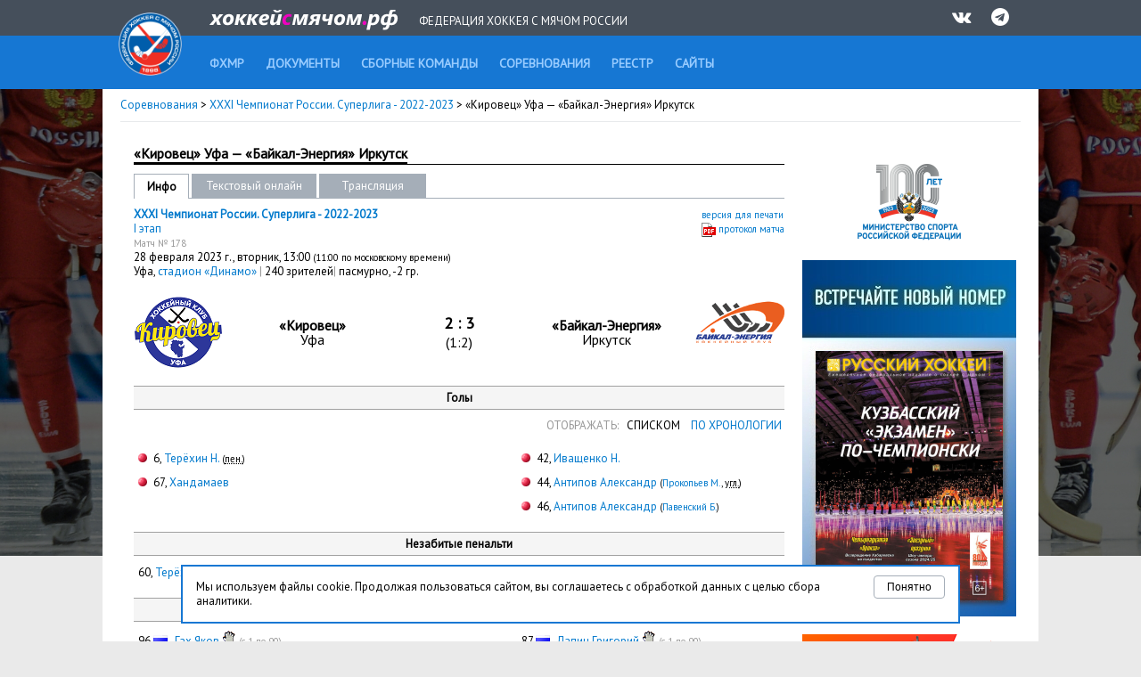

--- FILE ---
content_type: text/html; charset=UTF-8
request_url: http://www.rusbandy.ru/game/23605/
body_size: 9318
content:
<!DOCTYPE html PUBLIC "-//W3C//DTD XHTML 1.0 Transitional//EN" "http://www.w3.org/TR/xhtml1/DTD/xhtml1-transitional.dtd">
<html xmlns="http://www.w3.org/1999/xhtml">
<head>
    <title>Кировец &mdash; Байкал-Энергия - XXXI Чемпионат России. Суперлига - 2022-2023 - Федерация хоккея с мячом России</title>
    <meta http-equiv="Content-Type" content="text/html; charset=utf-8" />
    <meta http-equiv="X-UA-Compatible" content="IE=7" />
    <meta name="keywords" content="хоккей  с мячом, федерация хоккея  с мячом россии, бенди, bandy, фхмр, хоккей с мячом чемпионат россии, игра хоккей с мячом, чемпионат России по хоккею с мячом, кубок России, кубок мира, кубок чемпионов, чемпионат мира по хоккею с мячом, первенство России по хоккею с мячом">
    <meta name="description" content="Федерация хоккея с мячом России. Новости, календарь, результаты, протоколы, статистика. Чемпионат России, Кубок России, Первенство России. Национальные сборные России по хоккею с мячом. Женские, юношеские и ветеранские турниры по хоккею с мячом.">
    <meta xmlns="" property="fb:app_id" content="646401452057711" />
    <meta property="og:type" content="website" />
    <meta property="og:site_name" content="rusbandy.ru" />
    <meta property="og:title" name="mrc__share_title" content="Кировец &mdash; Байкал-Энергия - XXXI Чемпионат России. Суперлига - 2022-2023 - Федерация хоккея с мячом России" />
    <link rel="alternate" type="application/rss+xml" title="RSS новостей ФХМР" href="http://www.rusbandy.ru/news/rss/" />
    <link href="https://fonts.googleapis.com/css?family=PT+Sans" rel="stylesheet">
    <link rel="stylesheet" type="text/css" href="http://www.rusbandy.ru/css/main.css?refresh" />
    <link rel="stylesheet" type="text/css" href="http://www.rusbandy.ru/css/universal.css?refresh" />
    <link rel="stylesheet" type="text/css" href="http://www.rusbandy.ru/css/navBar.css?refresh" />
    <link rel="stylesheet" type="text/css" href="http://www.rusbandy.ru/css/icon-font.css" />
    <link rel="shortcut icon" href="http://www.rusbandy.ru/favicon.ico" />
    <script src="http://www.rusbandy.ru/js/jquery.min.js" type="text/javascript"></script>
<!-- Google tag (gtag.js) -->
    <script async src="https://www.googletagmanager.com/gtag/js?id=G-MT8NQFN9XL"></script>
    <script>
      window.dataLayer = window.dataLayer || [];
      function gtag(){dataLayer.push(arguments);}
      gtag('js', new Date());

      gtag('config', 'G-MT8NQFN9XL');
    </script>


    <script type='text/javascript'>
        googletag.cmd.push(function() {
            googletag.defineSlot('/46405735/Rusbandy_240x400', [240, 400], 'div-gpt-ad-1366970670654-0').addService(googletag.pubads());
            googletag.pubads().enableSingleRequest();
            googletag.enableServices();
        });
    </script>
</head>

<body>
    <div class="top">
        <div class="header">
            <div>
                <a href="http://www.rusbandy.ru" title="На главную"><img src="http://www.rusbandy.ru/img/logo_header.png" alt="rusbandy.ru Федерация хоккея с мячом России" width="71" height="71" border="0" id="logo" /></a>                <a href="http://www.rusbandy.ru" title="На главную"><img src="http://www.rusbandy.ru/img/rusbandy_header_rus.png" alt="хоккейсмячом.рф Федерация хоккея с мячом России" width="212" height="23" border="0" id="logo2" /></a>                <span>Федерация хоккея с мячом России</span>
                <ul>
                    <li><a href="http://vk.com/rusbandy_ru" target="_blank"><i class="icon-vkontakte" title="Официальная группа ВКонтакте">&nbsp;</i></a></li>
                    <!--li><a href="https://www.youtube.com/channel/UC4qKqtqpq3hYQnthmjOETxA" target="_blank"><i class="icon-youtube-play" title="Официальный видео-канал на YouTube">&nbsp;</i></a></li-->
                    <li><a href="https://t.me/rus_bandy" target="_blank" title="Официальный Telegram-канал"><i class="icon-telegram" title="Официальный Telegram-канал" />&nbsp;</i></a></li>
                </ul>
            </div>
        </div>
        <div class="header2">
            <ul id="menu">
                <li><a href="http://www.rusbandy.ru/about"><span>ФХМР</span></a></li>
                <li><a href="http://www.rusbandy.ru/document"><span>Документы</span></a></li>
                <li><a href="http://www.rusbandy.ru/nationalteam"><span>Сборные команды</span></a></li>
                <li><a href="http://www.rusbandy.ru/season"><span>Соревнования</span></a></li>
                <li><a href="http://www.rusbandy.ru/refbook"><span>Реестр</span></a></li>
                <!--li><a href="http://www.rusbandy.ru/question"><span>Вопрос-ответ</span></a></li>
                <li><a href="http://www.rusbandy.ru/subscribe"><span>Журнал &laquo;Русский хоккей&raquo;</span></a></li-->
                <li><a href="http://www.rusbandy.ru/links"><span>Сайты</span></a></li>
            </ul>
        </div>
    </div>
<div id="wrap">
    <div id="mainContent">
        <div class="breadcrumbs">
            <p>
                <a href="http://www.rusbandy.ru/season/">Соревнования</a> >
                <a href="http://www.rusbandy.ru/season/574/">
                    XXXI Чемпионат России. Суперлига - 2022-2023                </a> >
&laquo;Кировец&raquo; Уфа &mdash;
&laquo;Байкал-Энергия&raquo; Иркутск            </p>
        </div>

        <div id="rightColumn" class="floatRight">
            <div class="content">
<div class="promoBlock">
	<a href="http://www.minsport.gov.ru" target="_blank"><img src="http://www.rusbandy.ru/img/gks-100.png" alt="100 лет - Министерство спорта Российской федерации" width="240" height="90" /></a>
</div>
<div class="promoBlock">
<!-- Rusbandy_240x400 -->
	<!--div id='div-gpt-ad-1366970670654-0' style='width:240px; height:400px;'>
	<script type='text/javascript'>
	googletag.cmd.push(function() { googletag.display('div-gpt-ad-1366970670654-0'); });
	</script>
	</div-->
	<a href="https://vk.com/bandymagazine" target="_blank"><img src="http://www.rusbandy.ru/img/banner_2025-04.png" alt="Журнал Русский хоккей, апрель 2025" width="240" height="400" /></a>
</div>
<div class="promoBlock">
	<a href="https://may9.ru/" title="80-я годовщина Победы в&nbsp;Великой Отечественной войне!" target="_blank"><img src="http://www.rusbandy.ru/pix/62283.png" alt="80-я годовщина Победы в&nbsp;Великой Отечественной войне!" width="240" height="90" /></a>
</div>
<div class="floatRight rss"><a href="http://www.rusbandy.ru/news/rss" title="Новости в формате RSS">RSS</a></div>
<h3><span>Новости</span>&nbsp;</h3>
<p>
	<span class="timestamp uppercase">10.01, сб</span>
	<a href="http://www.rusbandy.ru/news/18875">Лучшие игроки Первенства СФО среди юниоров</a>
</p>
<p>
	<span class="timestamp uppercase">8.01, чт</span>
	<a href="http://www.rusbandy.ru/news/18873">Суперлига. Судейские назначения на&nbsp;15 и&nbsp;18&nbsp;января</a>
</p>
<p>
	<span class="timestamp uppercase">8.01, чт</span>
	<a href="http://www.rusbandy.ru/news/18872">Суперлига. Пресс-конференции XIII тура</a>
</p>
<p>
	<span class="timestamp uppercase">8.01, чт</span>
	<a href="http://www.rusbandy.ru/news/18874">Кубок Патриарха-2026: сроки и&nbsp;города первого этапа</a>
</p>
<p>
	<span class="timestamp uppercase">6.01, вт</span>
	<a href="http://www.rusbandy.ru/news/18870">Иван Максимов: В&nbsp;голевых моментах парням не&nbsp;хватило внутренней уверенности в&nbsp;себе</a>
</p>
<p>
	<span class="timestamp uppercase">6.01, вт</span>
	<a href="http://www.rusbandy.ru/news/18871">Сборная&nbsp;&mdash; снова в&nbsp;Нижнем!</a>
</p>
<p>
	<span class="timestamp uppercase">5.01, пн</span>
	<a href="http://www.rusbandy.ru/news/18869">Степан Зыков: В&nbsp;Красногорске мы&nbsp;ждали битву</a>
</p>
<p>
	<span class="timestamp uppercase">5.01, пн</span>
	<a href="http://www.rusbandy.ru/news/18868">Егор Ахманаев: Четвертый гол&nbsp;&mdash; апофеоз всей борьбы, что была сегодня</a>
</p>
<p>
	<span class="timestamp uppercase">5.01, пн</span>
	<a href="http://www.rusbandy.ru/news/18867">Четвертый Суперкубок бело-голубых</a>
</p>
<p><a href="http://www.rusbandy.ru/news">Архив новостей</a></p>
            </div>
        </div>
        <div id="centerColumn" class="vsRight">
            <div class="content">

                <h1><span>&laquo;Кировец&raquo; Уфа&nbsp;&mdash; &laquo;Байкал-Энергия&raquo; Иркутск</span></h1>
                <table class="submenu width730" cellspacing="0" cellpadding="0" border="0">
                <tr>
                    <td class="width40 first current">
                        Инфо
                    </td>

                    <td class="spacer">&nbsp;</td>
                    <td class="width120">
                        <a href="http://www.rusbandy.ru/game/23605/online/">Текстовый онлайн</a>
                    </td>
                    <td class="spacer">&nbsp;</td>
                    <td class="width100">
                        <a href="http://www.rusbandy.ru/game/23605/broadcast/">Трансляция</a>
                    </td>
                    <td class="empty">&nbsp;</td>
                </tr>
            </table>
                
                <p class="floatRight"><span class="small"><a href="http://www.rusbandy.ru/game/23605/print/" target="_blank">версия для печати</a>
                <br /><img src="http://www.rusbandy.ru/img/icon/pdf.gif" alt="Скачать PDF-файл" class="verticalMiddle icon"/>&nbsp;<a href="http://www.rusbandy.ru/pdf/23605.pdf" title="скачать протокол матча в формате PDF">протокол матча</a>
                </span></p>
                <p>
                    <b>
                        <a href="http://www.rusbandy.ru/season/574/">
                            XXXI Чемпионат России. Суперлига - 2022-2023                        </a>
                    </b><br />
                    <a href="http://www.rusbandy.ru/season/574/">
                        I этап                    </a><br />
                <span class="small grey">Матч № 178</span><br />
                28 февраля 2023 г.,
                <span class="lowercase">Вторник</span>, 13:00                <span class="small">(11:00 по московскому времени)</span>
                <br />
                Уфа,
                <a href="http://www.rusbandy.ru/stadium/156/">
                    стадион &laquo;Динамо&raquo;
                </a>
<span class="grey">|</span> 240 зрителей<span class="grey">|</span> пасмурно, -2 гр.                </p>
                <table cellspacing="0" cellpadding="0" border="0" class="score">
                    <tr>
                        <td class="width100">
                            <a href="http://www.rusbandy.ru/club/505/">
                                <img
                                    src="http://www.rusbandy.ru/pix/54778.png"
                                    alt=""
                                    border="0"
                                />
                            </a>
                        </td>
                        <td class="width200 verticalMiddle alignCenter"><p>
<b>&laquo;Кировец&raquo;</b><br />Уфа</p></td>
                        <td class="width130 alignCenter verticalMiddle">
                            <span><b>2&nbsp;:&nbsp;3</b></span><br />(1:2)                        </td>
                        <td class="width200 verticalMiddle alignCenter"><p>
<b>&laquo;Байкал-Энергия&raquo;</b><br />Иркутск</p></td>
                        <td class="width100">
                            <a href="http://www.rusbandy.ru/club/8/">
                                <img
                                    src="http://www.rusbandy.ru/pix/43098.png"
                                    alt=""
                                    border="0"
                                />
                            </a>
                        </td>

                    </tr>
                </table>

<script type="text/javascript">
    $(document).ready(function() {
        $('#goalsChesslist_link').click(function() {
            $('div#goalsList').toggle();
            $('div#goalsChesslist').toggle();
        });
        $('#goalsList_link').click(function() {
            $('div#goalsList').toggle();
            $('div#goalsChesslist').toggle();
        });

    });
</script>
                <h5>Голы</h5>
                <div id="goalsList">
                    <p class="alignRight goalsTypeSwitch"><span class="grey">ОТОБРАЖАТЬ:&nbsp;<span> <span class="ajax">СПИСКОМ</span> &nbsp;<a href="#" onClick="return false;" class="ajax"><span id="goalsChesslist_link">ПО&nbsp;ХРОНОЛОГИИ</span></a></p>
                    <table cellspacing="0" cellpadding="0" border="0" class="stats">
                    <tr>
                        <td class="width300 home">
<ul class="goals">
    <li>6,
        <a href="http://www.rusbandy.ru/gamer/4748/">Терёхин&nbsp;Н.</a>
 <span class="small">(<abbr title="гол с 12-метрового штрафного удара">пен.</abbr>)</span>
    </li>
    <li>67,
        <a href="http://www.rusbandy.ru/gamer/6014/">Хандамаев</a>
    </li>
</ul>
                        </td>
                        <td class="width130">&nbsp;</td>
                        <td class="width300 guest">
<ul class="goals">
    <li>42,
        <a href="http://www.rusbandy.ru/gamer/5320/">Иващенко&nbsp;Н.</a>
    </li>
    <li>44,
        <a href="http://www.rusbandy.ru/gamer/430/">Антипов&nbsp;Александр</a>
 <span class="small">(<a href="http://www.rusbandy.ru/gamer/393/">Прокопьев&nbsp;М.</a>, <abbr title="гол с углового">угл.</abbr>)</span>
    </li>
    <li>46,
        <a href="http://www.rusbandy.ru/gamer/430/">Антипов&nbsp;Александр</a>
 <span class="small">(<a href="http://www.rusbandy.ru/gamer/1430/">Павенский&nbsp;Б.</a>)</span>
    </li>
</ul>
                        </td>
                    </tr>
                    </table>
                </div>
                <div id="goalsChesslist" style="display: none;">
                    <p class="alignRight goalsTypeSwitch"><span class="grey">ОТОБРАЖАТЬ:&nbsp;<span> <a href="#" onClick="return false;" class="ajax"><span id="goalsList_link">СПИСКОМ</span></a> &nbsp;<span class="ajax">ПО&nbsp;ХРОНОЛОГИИ</span></p>
                    <table cellspacing="0" cellpadding="0" border="0" class="stats">
                    <tr>
                        <td class="width300 home">
<ul class="goals">
    <li>6,
        <a href="http://www.rusbandy.ru/gamer/4748/">Терёхин&nbsp;Н.</a>
 <span class="small">(<abbr title="гол с 12-метрового штрафного удара">пен.</abbr>)</span>
    </li>
    <li class="no"><br /></li>
    <li class="no"><br /></li>
    <li class="no"><br /></li>
    <li>67,
        <a href="http://www.rusbandy.ru/gamer/6014/">Хандамаев</a>
    </li>
</ul>
                        </td>
                        <td class="width130 alignCenter">
                            <ul class="goals">
                                <li class="no">&nbsp;<span class="small grey">1:0</span>&nbsp;</li>
                                <li class="no">&nbsp;<span class="small grey">1:1</span>&nbsp;</li>
                                <li class="no">&nbsp;<span class="small grey">1:2</span>&nbsp;</li>
                                <li class="no">&nbsp;<span class="small grey">1:3</span>&nbsp;</li>
                                <li class="no">&nbsp;<span class="small grey">2:3</span>&nbsp;</li>
                            </ul>
                        </td>
                        <td class="width300 guest">
<ul class="goals">
    <li class="no"><br /></li>
    <li>42,
        <a href="http://www.rusbandy.ru/gamer/5320/">Иващенко&nbsp;Н.</a>
    </li>
    <li>44,
        <a href="http://www.rusbandy.ru/gamer/430/">Антипов&nbsp;Александр</a>
 <span class="small">(<a href="http://www.rusbandy.ru/gamer/393/">Прокопьев&nbsp;М.</a>, <abbr title="гол с углового">угл.</abbr>)</span>
    </li>
    <li>46,
        <a href="http://www.rusbandy.ru/gamer/430/">Антипов&nbsp;Александр</a>
 <span class="small">(<a href="http://www.rusbandy.ru/gamer/1430/">Павенский&nbsp;Б.</a>)</span>
    </li>
    <li class="no"><br /></li>
</ul>
                        </td>
                    </tr>
                    </table>
                </div>

                <h5>Незабитые пенальти</h5>
                <table cellspacing="0" cellpadding="0" border="0" class="stats">
                <tr>
                    <td class="width300 home">
<ul class="missedPenalty">
    <li>60,
        <a href="http://www.rusbandy.ru/gamer/4748/">Терёхин&nbsp;Н.</a>
        <span class="small lowercase">(вратарь)</span></li>
</ul>
                    </td>
                    <td class="width130">&nbsp;</td>
                    <td class="width300 guest">
<ul class="missedPenalty">
</ul>
                    </td>
                </tr>
                </table>
                <h5>Составы команд</h5>
                <table cellspacing="0" cellpadding="0" border="0" class="stats">
                <tr>
                    <td class="width300 home">
<ul class="roster">
                            <li >
                96            <img
            src="http://www.rusbandy.ru/pix/11.gif"
            class="flag"
            alt="Россия"
        />
        <a
        href="http://www.rusbandy.ru/gamer/3325/"
    >Гах&nbsp;Яков</a
    >&nbsp;<img
            src="http://www.rusbandy.ru/img/icon/goalkeeper.gif"
            alt="вратарь"
            title="вратарь"
            width="16"
            height="16"
        />                <span class="grey small">(с 1 по 90)</span>
                </li>
                                                        <li >
                16            <img
            src="http://www.rusbandy.ru/pix/11.gif"
            class="flag"
            alt="Россия"
        />
        <a
        href="http://www.rusbandy.ru/gamer/2880/"
    >Дмитров&nbsp;Николай</a
    >                    </li>
                                                        <li >
                70            <img
            src="http://www.rusbandy.ru/pix/11.gif"
            class="flag"
            alt="Россия"
        />
        <a
        href="http://www.rusbandy.ru/gamer/5676/"
    >Хрустов&nbsp;Денис</a
    >                    </li>
                                                        <li >
                81            <img
            src="http://www.rusbandy.ru/pix/11.gif"
            class="flag"
            alt="Россия"
        />
        <a
        href="http://www.rusbandy.ru/gamer/3519/"
    >Дёмин&nbsp;Сергей</a
    >                    </li>
                                                        <li >
                10            <img
            src="http://www.rusbandy.ru/pix/11.gif"
            class="flag"
            alt="Россия"
        />
        <a
        href="http://www.rusbandy.ru/gamer/6014/"
    >Хандамаев&nbsp;Чингис</a
    >                    </li>
                                                        <li >
                75            <img
            src="http://www.rusbandy.ru/pix/11.gif"
            class="flag"
            alt="Россия"
        />
        <a
        href="http://www.rusbandy.ru/gamer/2034/"
    >Усов&nbsp;Виталий </a
    >                    </li>
                                                        <li >
                61            <img
            src="http://www.rusbandy.ru/pix/11.gif"
            class="flag"
            alt="Россия"
        />
        <a
        href="http://www.rusbandy.ru/gamer/588/"
    >Потёмин&nbsp;Денис</a
    >                    </li>
                                                        <li >
                19            <img
            src="http://www.rusbandy.ru/pix/11.gif"
            class="flag"
            alt="Россия"
        />
        <a
        href="http://www.rusbandy.ru/gamer/11273/"
    >Козлов&nbsp;Егор</a
    >                    </li>
                                                        <li >
                18            <img
            src="http://www.rusbandy.ru/pix/11.gif"
            class="flag"
            alt="Россия"
        />
        <a
        href="http://www.rusbandy.ru/gamer/4686/"
    >Долгих&nbsp;Андрей</a
    >                    </li>
                                                        <li >
                55            <img
            src="http://www.rusbandy.ru/pix/11.gif"
            class="flag"
            alt="Россия"
        />
        <a
        href="http://www.rusbandy.ru/gamer/1327/"
    >Ахатов&nbsp;Азат</a
    >&nbsp;<img
            src="http://www.rusbandy.ru/img/icon/captain.gif"
            alt="капитан"
            title="капитан"
            width="16"
            height="16"
        />                    </li>
                                                        <li  class="hr" >
                99            <img
            src="http://www.rusbandy.ru/pix/11.gif"
            class="flag"
            alt="Россия"
        />
        <a
        href="http://www.rusbandy.ru/gamer/4748/"
    >Терёхин&nbsp;Никита</a
    >                    </li>
                            <li class="grey small">запасные игроки:</li>
                                                                    <li >
                24            <img
            src="http://www.rusbandy.ru/pix/11.gif"
            class="flag"
            alt="Россия"
        />
        <a
        href="http://www.rusbandy.ru/gamer/3981/"
    >Даданов&nbsp;Павел</a
    >                    </li>
                                                        <li >
                77            <img
            src="http://www.rusbandy.ru/pix/11.gif"
            class="flag"
            alt="Россия"
        />
        <a
        href="http://www.rusbandy.ru/gamer/13371/"
    >Мовлянов&nbsp;Алик</a
    >                    </li>
                                                        <li >
                91            <img
            src="http://www.rusbandy.ru/pix/11.gif"
            class="flag"
            alt="Россия"
        />
        <a
        href="http://www.rusbandy.ru/gamer/3924/"
    >Королёв&nbsp;Никита</a
    >                    </li>
                                                        <li >
                95            <img
            src="http://www.rusbandy.ru/pix/11.gif"
            class="flag"
            alt="Россия"
        />
        <a
        href="http://www.rusbandy.ru/gamer/42/"
    >Ибрагимов&nbsp;Рамиль</a
    >                    </li>
                                                        <li >
                97            <img
            src="http://www.rusbandy.ru/pix/11.gif"
            class="flag"
            alt="Россия"
        />
        <a
        href="http://www.rusbandy.ru/gamer/13556/"
    >Хамматов&nbsp;Дамир</a
    >                    </li>
                                                                                                                                                                                                                    <li class="grey small">не выходили на поле:</li>
                        <li>
                        30                            <img
                    src="http://www.rusbandy.ru/pix/11.gif"
                    class="flag"
                    alt="Россия"
                />
                <a
                    href="http://www.rusbandy.ru/gamer/414/"
                >Морозов&nbsp;Сергей</a
                >&nbsp;<img
                    src="http://www.rusbandy.ru/img/icon/goalkeeper.gif"
                    alt="вратарь"
                    title="вратарь"
                    width="16"
                    height="16"
                    />                        </li>
                                                                                    </ul>
                    </td>
                    <td class="width130">&nbsp;</td>
                    <td class="width300 guest">
<ul class="roster">
                            <li >
                87            <img
            src="http://www.rusbandy.ru/pix/11.gif"
            class="flag"
            alt="Россия"
        />
        <a
        href="http://www.rusbandy.ru/gamer/194/"
    >Лапин&nbsp;Григорий</a
    >&nbsp;<img
            src="http://www.rusbandy.ru/img/icon/goalkeeper.gif"
            alt="вратарь"
            title="вратарь"
            width="16"
            height="16"
        />                <span class="grey small">(с 1 по 90)</span>
                </li>
                                                        <li >
                24            <img
            src="http://www.rusbandy.ru/pix/11.gif"
            class="flag"
            alt="Россия"
        />
        <a
        href="http://www.rusbandy.ru/gamer/7240/"
    >Бойко&nbsp;Александр</a
    >                    </li>
                                                        <li >
                15            <img
            src="http://www.rusbandy.ru/pix/11.gif"
            class="flag"
            alt="Россия"
        />
        <a
        href="http://www.rusbandy.ru/gamer/225/"
    >Семёнов&nbsp;Максим</a
    >                    </li>
                                                        <li >
                55            <img
            src="http://www.rusbandy.ru/pix/11.gif"
            class="flag"
            alt="Россия"
        />
        <a
        href="http://www.rusbandy.ru/gamer/393/"
    >Прокопьев&nbsp;Михаил</a
    >                    </li>
                                                        <li >
                40            <img
            src="http://www.rusbandy.ru/pix/11.gif"
            class="flag"
            alt="Россия"
        />
        <a
        href="http://www.rusbandy.ru/gamer/5320/"
    >Иващенко&nbsp;Николай</a
    >                    </li>
                                                        <li >
                25            <img
            src="http://www.rusbandy.ru/pix/11.gif"
            class="flag"
            alt="Россия"
        />
        <a
        href="http://www.rusbandy.ru/gamer/1430/"
    >Павенский&nbsp;Богдан</a
    >                    </li>
                                                        <li >
                33            <img
            src="http://www.rusbandy.ru/pix/11.gif"
            class="flag"
            alt="Россия"
        />
        <a
        href="http://www.rusbandy.ru/gamer/1124/"
    >Прокопьев&nbsp;Андрей</a
    >&nbsp;<img
            src="http://www.rusbandy.ru/img/icon/captain.gif"
            alt="капитан"
            title="капитан"
            width="16"
            height="16"
        />                    </li>
                                                        <li >
                77            <img
            src="http://www.rusbandy.ru/pix/11.gif"
            class="flag"
            alt="Россия"
        />
        <a
        href="http://www.rusbandy.ru/gamer/430/"
    >Антипов&nbsp;Александр</a
    >                    </li>
                                                        <li >
                    <span class="white">0</span
    >5            <img
            src="http://www.rusbandy.ru/pix/11.gif"
            class="flag"
            alt="Россия"
        />
        <a
        href="http://www.rusbandy.ru/gamer/230/"
    >Бондаренко&nbsp;Артем</a
    >                    </li>
                                                        <li >
                70            <img
            src="http://www.rusbandy.ru/pix/11.gif"
            class="flag"
            alt="Россия"
        />
        <a
        href="http://www.rusbandy.ru/gamer/459/"
    >Швецов&nbsp;Вячеслав</a
    >                    </li>
                                                        <li  class="hr" >
                    <span class="white">0</span
    >8            <img
            src="http://www.rusbandy.ru/pix/11.gif"
            class="flag"
            alt="Россия"
        />
        <a
        href="http://www.rusbandy.ru/gamer/461/"
    >Безносов&nbsp;Тимофей</a
    >                    </li>
                            <li class="grey small">запасные игроки:</li>
                                                                    <li >
                10            <img
            src="http://www.rusbandy.ru/pix/28.gif"
            class="flag"
            alt="Казахстан"
        />
        <a
        href="http://www.rusbandy.ru/gamer/201/"
    >Исалиев&nbsp;Рауан</a
    >                    </li>
                                                        <li >
                23            <img
            src="http://www.rusbandy.ru/pix/11.gif"
            class="flag"
            alt="Россия"
        />
        <a
        href="http://www.rusbandy.ru/gamer/1991/"
    >Плешивцев&nbsp;Павел</a
    >                    </li>
                                                        <li >
                41            <img
            src="http://www.rusbandy.ru/pix/11.gif"
            class="flag"
            alt="Россия"
        />
        <a
        href="http://www.rusbandy.ru/gamer/4963/"
    >Иванов&nbsp;Николай</a
    >                    </li>
                                                        <li >
                37            <img
            src="http://www.rusbandy.ru/pix/11.gif"
            class="flag"
            alt="Россия"
        />
        <a
        href="http://www.rusbandy.ru/gamer/469/"
    >Вдовенко&nbsp;Вячеслав</a
    >                    </li>
                                                        <li >
                89            <img
            src="http://www.rusbandy.ru/pix/11.gif"
            class="flag"
            alt="Россия"
        />
        <a
        href="http://www.rusbandy.ru/gamer/593/"
    >Анисимов&nbsp;Павел</a
    >                    </li>
                                                        <li >
                96            <img
            src="http://www.rusbandy.ru/pix/11.gif"
            class="flag"
            alt="Россия"
        />
        <a
        href="http://www.rusbandy.ru/gamer/7045/"
    >Корешков&nbsp;Давид</a
    >                    </li>
                                                                                                                                                                                                                    <li class="grey small">не выходили на поле:</li>
                        <li>
                        21                            <img
                    src="http://www.rusbandy.ru/pix/11.gif"
                    class="flag"
                    alt="Россия"
                />
                <a
                    href="http://www.rusbandy.ru/gamer/3545/"
                >Дудков&nbsp;Дмитрий</a
                >&nbsp;<img
                    src="http://www.rusbandy.ru/img/icon/goalkeeper.gif"
                    alt="вратарь"
                    title="вратарь"
                    width="16"
                    height="16"
                    />                        </li>
                                                                                                </ul>
                    </td>
                </tr>
                </table>

                <h5>Удаления игроков / штрафное время команд</h5>
                <table cellspacing="0" cellpadding="0" border="0" class="stats">
                <tr>
                    <td class="width300 home">
                        <p class="alignCenter">
                            <b>
                                20 минут:
                            </b>
                        </p>
<ul class="penalty">
    <li>41,
        <a href="http://www.rusbandy.ru/gamer/4748/">Терёхин&nbsp;Н.</a>
 &mdash; 10    <span class="small lowercase grey">(<abbr
        title="9. Подножка"
    >подножка</abbr>)</span></li>
    <li>60,
        <a href="http://www.rusbandy.ru/gamer/3519/">Дёмин&nbsp;С.</a>
 &mdash; 10    <span class="small lowercase grey">(<abbr
        title="12. Удар соперника клюшкой по конькам или по телу, удар по клюшке"
    >удар соперника</abbr>)</span></li>
</ul>
                    </td>
                    <td class="width130">&nbsp;</td>
                    <td class="width300 guest">
                        <p class="alignCenter">
                            <b>
                                85 минут:
                            </b>
                        </p>
<ul class="penalty">
    <li>5,
        <a href="http://www.rusbandy.ru/gamer/7240/">Бойко&nbsp;А.</a>
 &mdash; 10    <span class="small lowercase grey">(<abbr
        title="9. Подножка"
    >подножка</abbr>)</span></li>
    <li class="yellowCard">14,
        командное предупреждение    <span class="small lowercase grey"></span></li>
    <li class="whiteCard">19,
        <a href="http://www.rusbandy.ru/gamer/593/">Анисимов&nbsp;П.</a>
 &mdash; 5    <span class="small lowercase grey">(<abbr
        title="2. Несоблюдение игрового расстояния, неправильное выполнение углового удара"
    >игровое расстояние</abbr>)</span></li>
    <li>24,
        <a href="http://www.rusbandy.ru/gamer/393/">Прокопьев&nbsp;М.</a>
 &mdash; 10    <span class="small lowercase grey">(<abbr
        title="11. Опасное, грубое применение силового приёма, блокировка, атака игрока, не владеющего мячом"
    >блокировка, силовой прием</abbr>)</span></li>
    <li class="whiteCard">28,
        <a href="http://www.rusbandy.ru/gamer/430/">Антипов&nbsp;Александр</a>
 &mdash; 5    <span class="small lowercase grey">(<abbr
        title="4. Блокировка или откидка мяча"
    >блокировка или откидка мяча</abbr>)</span></li>
    <li>53,
        <a href="http://www.rusbandy.ru/gamer/1124/">Прокопьев&nbsp;А.</a>
 &mdash; 10    <span class="small lowercase grey">(<abbr
        title="10. Задержка, зацеп (клюшкой, рукой)"
    >задержка, зацеп</abbr>)</span></li>
    <li>59,
        <a href="http://www.rusbandy.ru/gamer/1991/">Плешивцев</a>
 &mdash; 10    <span class="small lowercase grey">(<abbr
        title="12. Удар соперника клюшкой по конькам или по телу, удар по клюшке"
    >удар соперника</abbr>)</span></li>
    <li class="whiteCard">65,
        <a href="http://www.rusbandy.ru/gamer/225/">Семёнов&nbsp;М.</a>
 &mdash; 5    <span class="small lowercase grey">(<abbr
        title="2. Несоблюдение игрового расстояния, неправильное выполнение углового удара"
    >игровое расстояние</abbr>)</span></li>
    <li>72,
        <a href="http://www.rusbandy.ru/gamer/1124/">Прокопьев&nbsp;А.</a>
 &mdash; 10    <span class="small lowercase grey">(<abbr
        title="16. Неспортивное поведение. Несогласие с решением судьи. Некорректное поведение по отношению к игрокам, тренерам и официальным лицам"
    >неспортивное поведение</abbr>)</span></li>
    <li>73,
        <a href="http://www.rusbandy.ru/gamer/201/">Исалиев</a>
 &mdash; 10    <span class="small lowercase grey">(<abbr
        title="12. Удар соперника клюшкой по конькам или по телу, удар по клюшке"
    >удар соперника</abbr>)</span></li>
    <li>88,
        <a href="http://www.rusbandy.ru/gamer/230/">Бондаренко&nbsp;А.</a>
 &mdash; 10    <span class="small lowercase grey">(<abbr
        title="12. Удар соперника клюшкой по конькам или по телу, удар по клюшке"
    >удар соперника</abbr>)</span></li>
</ul>
                    </td>
                </tr>
                </table>
        <h5>Судейская бригада</h5>
        <p><a href="http://www.rusbandy.ru/referee/137/">Пронин Александр (Ульяновск)</a> (главный судья)<br /><a href="http://www.rusbandy.ru/referee/515/">Плосков Егор (Сыктывкар)</a> (помощник)<br /><a href="http://www.rusbandy.ru/referee/212/">Хлебников  Алексей (Ульяновск)</a> (помощник)<br /><a href="http://www.rusbandy.ru/referee/832/">Шайхов Искандер (Казань)</a> (инспектор)<br /><a href="http://www.rusbandy.ru/referee/773/">Смирнов Алексей (Уфа)</a> (судья-секретарь)<br /><a href="http://www.rusbandy.ru/referee/792/">Кадынцев Александр (Уфа)</a> (резервный судья)</p>
                <h5>Дополнительная информация</h5>
                <p>Комп. время&nbsp;&mdash; 47:49+1:00. Тайм-аут к-да, А&nbsp;&mdash; 73:28. Комп. время&nbsp;&mdash; 74:57+1:30. Комп. время&nbsp;&mdash; 87:59+0:30.</p>            </div>
        </div>
    </div>
    <div class="partners">
        <p>Партнеры ФХМР</p>
            <table>
                <tr>
                    <td></td>
                    <td><a href="http://worldbandy.com" title="Международная федерация бенди" target="_blank"><img src="http://www.rusbandy.ru/img/logo_fib.jpg" width="80" alt="Международная федерация бенди" /></a></td>
                    <td><a href="http://www.minsport.gov.ru" title="Министерство спорта Российской федерации" target="_blank"><img src="http://www.rusbandy.ru/img/logo_gks_100.jpg" width="80" alt="Министерство спорта Российской федерации" /></a></td>
                    <td><a href="http://www.olympic.ru" title="Олимпийский коммитет России" target="_blank"><img src="http://www.rusbandy.ru/img/logo_okr.jpg" width="80" alt="Олимпийский коммитет России" /></a></td>
                    <td><a href="https://www.tackla.com" title="Tackla - официальная экипировка сборной России по хоккею с мячом" target="_blank"><img src="http://www.rusbandy.ru/img/logo_tackla.png" width="80" alt="Tackla - официальная экипировка сборной России по хоккею с мячом" /></a></td>
                    <td></td>
                </tr>
            </table>
            <table>
                <tr>
                    <td></td>
                    <td><a href="https://fcpsr.ru/" title="Федеральный центр подготовки спортивного резерва" target="_blank"><img src="http://www.rusbandy.ru/img/logo_fcpsr.png" width="80" alt="Федеральный центр подготовки спортивного резерва" /></a></td>
                    <td><a href="https://normasport.ru" title="Федеральный проект «Спорт - норма жизни»" target="_blank"><img src="http://www.rusbandy.ru/img/logo_norma.png" width="80" alt="Федеральный проект «Спорт - норма жизни»" /></a></td>
                    <td><a href="https://www.sport-express.ru" title="Спорт-Экспресс" target="_blank"><img src="http://www.rusbandy.ru/img/logo_sportexpress.png" width="80" alt="Спорт-Экспресс" /></a></td>
                    <td><a href="https://sport-teams.ru" title="Центр спортивной подготовки сборных команд России" target="_blank"><img src="http://www.rusbandy.ru/img/logo_csp.jpg" width="80" alt="Центр спортивной подготовки сборных команд России" /></a></td>
                    <td></td>
                </tr>
            </table>
    </div>
</div>
<div class="cookie-block" style="display: none;">
    <button type="button" class="cookie-block-close">Понятно</button>
    <p>Мы используем файлы cookie. Продолжая пользоваться сайтом, вы соглашаетесь с обработкой данных с целью сбора аналитики. </p>
</div>
<script>
    class CookieManager {
        #useModernAPI

        constructor() {
            this.#useModernAPI = 'cookieStore' in window
        }

        async setCookie(name, value, maxAge) {
            if (this.#useModernAPI) {
                console.log(`Trying to set '${name}' using the cookieStore.`)

                return cookieStore.set({
                    name,
                    value,
                    expires: Date.now() + maxAge,
                })
            }

            // Fallback to document.cookie
            console.log(`cookieStore not found. Trying to set '${name}' using traditional document.cookie.`)

            document.cookie = `${name}=${value};max-age=${maxAge};domain=rusbandy.ru`
        }

        async getCookie(name) {
            if (this.#useModernAPI) {
                return await cookieStore.get(name)
            }

            // Fallback implementation
            const value = `; ${document.cookie}`
            const parts = value.split(`; ${name}=`)

            if (parts.length === 2) {
                return { name, value: parts.pop().split(';').shift() }
            }

            return null
        }
    }

    const cookieManager = new CookieManager()

    $(document).ready(async function() {
        $('.cookie-block-close').click(async function() {
            await cookieManager.setCookie('rusbandy_cookie_warning_disable', true, 34560000000)

            $('.cookie-block').fadeOut()

            return false
        })

        const cookie = await cookieManager.getCookie('rusbandy_cookie_warning_disable')

        if (cookie === null) {
            $('.cookie-block').show()
        }
    })
</script>
<div class="footer">
    <div class="copyrights">
        <div class="content floatClear">
            <!--div class="icons floatRight">
                <a href="https://www.facebook.com/pages/%D0%A4%D0%B5%D0%B4%D0%B5%D1%80%D0%B0%D1%86%D0%B8%D1%8F-%D1%85%D0%BE%D0%BA%D0%BA%D0%B5%D1%8F-%D1%81-%D0%BC%D1%8F%D1%87%D0%BE%D0%BC-%D0%A0%D0%BE%D1%81%D1%81%D0%B8%D0%B8/276691012399983" target="_blank"><img src="http://www.rusbandy.ru/img/facebook.png" class="floatRight" width="40" alt="Официальная страница на Фейсбуке" /></a>
                <a href="http://vk.com/rusbandy_ru" target="_blank"><img src="http://www.rusbandy.ru/img/vk.png" class="floatRight" width="40" alt="Официальная группа ВКонтакте" /></a>
                <a href="https://twitter.com/rusbandy" target="_blank"><img src="http://www.rusbandy.ru/img/twitter.png" class="floatRight" width="40" alt="Официальный твиттер" /></a>
                <a href="http://www.youtube.com/user/Rusbandy" target="_blank"><img src="http://www.rusbandy.ru/img/youtube.png" class="floatRight" width="40" alt="Официальный видео-канал на YouTube" /></a>
                <a href="https://instagram.com/rusbandy/" target="_blank"><img src="http://www.rusbandy.ru/img/instagram.png" class="floatRight" width="40" alt="Официальный инстаграм" /></a>
            </div-->
            <p>&copy; 1997&mdash;2026 При&nbsp;использовании материалов сайта ссылка на&nbsp;<a href="http://www.rusbandy.ru">Федерацию хоккея с&nbsp;мячом</a> обязательна.</p>
            <p class="contacts">105064, Москва, Гороховский пер., 14, стр. 2 <span class="contacts">Тел./факс: +7&nbsp;(499)&nbsp;267-90-80</span> <a href="mailto:rusbandymail@yandex.ru" class="contacts">rusbandymail@yandex.ru</a></p>
        </div>
    </div>
    <div class="footer-menu">
        <div class="content">
            <ul>
                <li><a href="http://www.rusbandy.ru/news/rss/" title="Новости в формате RSS">RSS</a></li>
                <li><a href="http://old.rusbandy.ru">Старый сайт</a></li>
                <li><a href="mailto:support@rusbandy.ru">Сообщить об ошибке</a></li>
                <li><a href="http://www.rusbandy.ru/question/">Вопрос-ответ</a></li>

                <li class="counter">
<!--LiveInternet counter--><script type="text/javascript"><!--
document.write("<a href='http://www.liveinternet.ru/click' "+
"target=_blank><img src='http://counter.yadro.ru/hit?t26.6;r"+
escape(document.referrer)+((typeof(screen)=="undefined")?"":
";s"+screen.width+"*"+screen.height+"*"+(screen.colorDepth?
screen.colorDepth:screen.pixelDepth))+";u"+escape(document.URL)+
";h"+escape(document.title.substring(0,80))+";"+Math.random()+
"' alt='' title='LiveInternet: показано число посетителей за"+
" сегодня' "+
"border='0' width='88' height='15'><\/a>")
//--></script><!--/LiveInternet-->
                </li>
            </ul>
        </div>
    </div>
</div>
</body>
</html>


--- FILE ---
content_type: text/css
request_url: http://www.rusbandy.ru/css/universal.css?refresh
body_size: 675
content:
/* $Id: header.tpl.html 209 2009-10-07 12:01:24Z denisych $ */

@charset "utf-8";

/* Universal addons */

.floatLeft	{ float: left; }
.floatRight { float: right; }
.floatClear { clear: both; }

.alignLeft	{ text-align: left !important; }
.alignRight	{ text-align: right !important; }
.alignCenter { text-align: center !important; }
.verticalTop { vertical-align: top !important; }
.verticalMiddle { vertical-align: middle !important; }
.verticalBottom { vertical-align: bottom !important; }

.uppercase { text-transform: uppercase; }
.lowercase { text-transform: lowercase; }

.hr {
	width: 100%;
	border-bottom: solid 4px #E7E9EB;
	}

.width730 { width: 730px; }
.width660 {
	width: 660px;
	_width: 652px !important;	/* IE6 hack */
	}
.width620 { width: 620px; }
.width585 { width: 585px; }
.width500 {
	width: 500px;
	_width: 492px !important;	/* IE6 hack */
	}
.width400 { width: 400px; }
.width300 { width: 300px; }
.width280 { width: 280px; }
.width275 { width: 275px; }
.width250 { width: 250px; }
.width240 { width: 240px; }
.width230 { width: 230px; }
.width200 { width: 200px; }
.width180 { width: 180px; }
.width160 { width: 160px; }
.width150 { width: 150px; }
.width130 { width: 130px; }
.width120 { width: 120px; }
.width110 { width: 110px; }
.width100 { width: 100px; }
.width80 { width: 80px; }
.width70 { width: 70px; }
.width60 { width: 60px; }
.width50 { width: 50px; }
.width40 { width: 40px; }
.width30 { width: 30px; }
.width20 { width: 20px; }
.width10 { width: 10px; }

.green { color: #379b37; }
.grey { color: #979797; }
/* .grey { color: #8a8a8a !important; }	*/
.red { color: red !important; }
.white { color: #fff; }

.small { font-size: 11px; }

ins { background-color: #B8D5E3; text-decoration: none; }
del { text-decoration: line-through; }
abbr { cursor: help; }

--- FILE ---
content_type: text/css
request_url: http://www.rusbandy.ru/css/icon-font.css
body_size: 883
content:
@font-face {
  font-family: 'fontello';
  src: url('../fonts/fontello.eot?68627763');
  src: url('../fonts/fontello.eot?68627763#iefix') format('embedded-opentype'),
       url('../fonts/fontello.woff2?68627763') format('woff2'),
       url('../fonts/fontello.woff?68627763') format('woff'),
       url('../fonts/fontello.ttf?68627763') format('truetype'),
       url('../fonts/fontello.svg?68627763#fontello') format('svg');
  font-weight: normal;
  font-style: normal;
}
/* Chrome hack: SVG is rendered more smooth in Windozze. 100% magic, uncomment if you need it. */
/* Note, that will break hinting! In other OS-es font will be not as sharp as it could be */
/*
@media screen and (-webkit-min-device-pixel-ratio:0) {
  @font-face {
    font-family: 'fontello';
    src: url('../font/fontello.svg?68627763#fontello') format('svg');
  }
}
*/
[class^="icon-"]:before, [class*=" icon-"]:before {
  font-family: "fontello";
  font-style: normal;
  font-weight: normal;
  speak: never;

  display: inline-block;
  text-decoration: inherit;
  width: 1em;
  margin-right: .2em;
  text-align: center;
  /* opacity: .8; */

  /* For safety - reset parent styles, that can break glyph codes*/
  font-variant: normal;
  text-transform: none;

  /* fix buttons height, for twitter bootstrap */
  line-height: 1em;

  /* you can be more comfortable with increased icons size */
  font-size: 150%;

  /* Font smoothing. That was taken from TWBS */
  -webkit-font-smoothing: antialiased;
  -moz-osx-font-smoothing: grayscale;

  /* Uncomment for 3D effect */
  /* text-shadow: 1px 1px 1px rgba(127, 127, 127, 0.3); */
}

.icon-twitter:before { content: '\f099'; } /* '' */
.icon-facebook:before { content: '\f09a'; } /* '' */
.icon-youtube-play:before { content: '\f16a'; } /* '' */
.icon-instagram:before { content: '\f32d'; } /* '' */
.icon-vkontakte:before { content: '\f189'; } /* '' */
.icon-telegram:before { content: '\f2c6'; } /* '' */